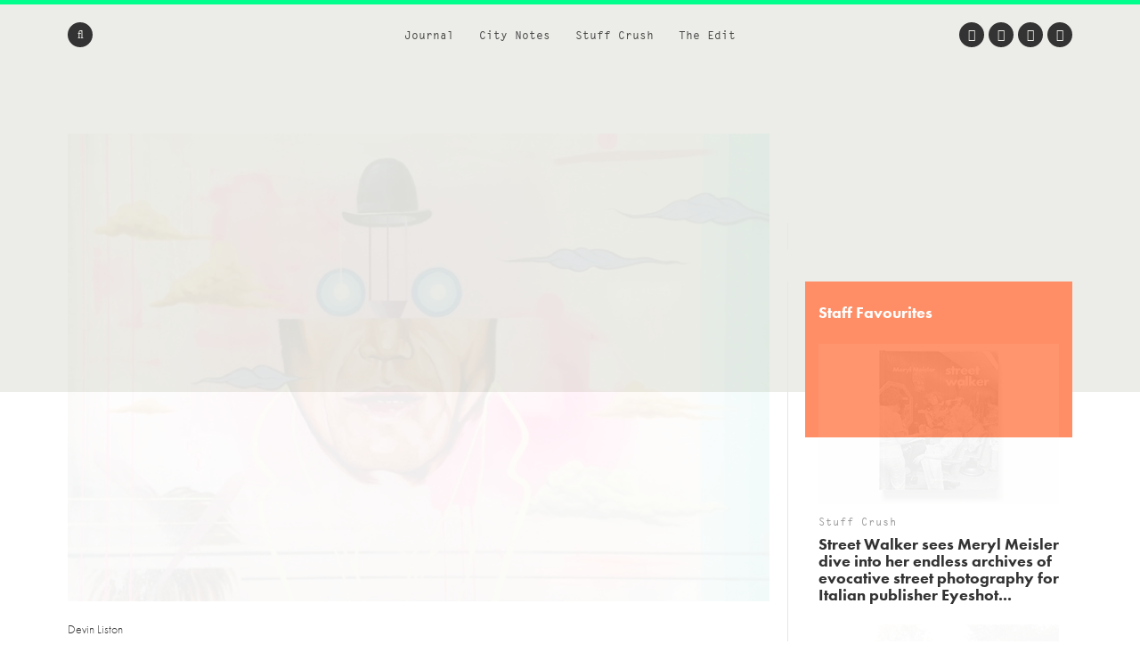

--- FILE ---
content_type: text/html; charset=UTF-8
request_url: https://www.we-heart.com/2014/09/12/devin-liston-and-gosha-levochkin-soze-gallery-los-angeles/
body_size: 14976
content:
<!DOCTYPE html>
<html lang="en-US"
 xmlns:og="http://ogp.me/ns#"
 xmlns:fb="http://ogp.me/ns/fb#">
<head>

<!-- Google tag (gtag.js) -->
<script async src="https://www.googletagmanager.com/gtag/js?id=G-ZR2JV6V233" type="902fab5e48d3282b3afc7497-text/javascript"></script>
<script type="902fab5e48d3282b3afc7497-text/javascript">
  window.dataLayer = window.dataLayer || [];
  function gtag(){dataLayer.push(arguments);}
  gtag('js', new Date());

  gtag('config', 'G-ZR2JV6V233');
</script>

<meta charset="UTF-8">
<meta name="viewport" content="width=device-width, initial-scale=1">
<meta name='ir-site-verification-token' value='-1678264156'>
<link rel="profile" href="https://gmpg.org/xfn/11">
<link rel="pingback" href="https://www.we-heart.com/xmlrpc.php">

<link rel="apple-touch-icon" href="https://www.we-heart.com/upload-images/icon144.png">
<link rel="icon" href="https://www.we-heart.com/upload-images/icon64.png">
<!--[if IE]><link rel="shortcut icon" href="https://www.we-heart.com/upload-images/favicon.ico"><![endif]-->




<script type="902fab5e48d3282b3afc7497-text/javascript" src="https://confirmsubscription.com/h/r/FD958EA3B1F2BE45/A23F2631A780EA00/popup.js"></script>

<script src="//use.typekit.net/qpd8goq.js" type="902fab5e48d3282b3afc7497-text/javascript"></script>
<script type="902fab5e48d3282b3afc7497-text/javascript">try{Typekit.load();}catch(e){}</script>






<script type="902fab5e48d3282b3afc7497-text/javascript">
  var googletag = googletag || {};
  googletag.cmd = googletag.cmd || [];
  (function() {
    var gads = document.createElement('script');
    gads.async = true;
    gads.type = 'text/javascript';
    var useSSL = 'https:' == document.location.protocol;
    gads.src = (useSSL ? 'https:' : 'http:') +
      '//www.googletagservices.com/tag/js/gpt.js';
    var node = document.getElementsByTagName('script')[0];
    node.parentNode.insertBefore(gads, node);
  })();
</script>

<script type="902fab5e48d3282b3afc7497-text/javascript">
  googletag.cmd.push(function() {
    googletag.defineSlot('/30229365/mainbanner', [300, 250], 'div-gpt-ad-1448466577093-0').addService(googletag.pubads());
    googletag.pubads().enableSingleRequest();
    googletag.enableServices();
  });
</script>






<script type="902fab5e48d3282b3afc7497-text/javascript" src="//static.criteo.net/js/ld/publishertag.js"></script>



<style type="text/css" media="screen">
	.entry-content ul.bullets {
		list-style-type: disc !important;
		margin: 0em 7em 2em 7em;
	}

  .entry-content ul.boxybullets {
		list-style-type: disc !important;
		margin: 1em 2em 0em 2em;
	}

  .boxy {

    border: 1px solid #000000;
    padding: 20px;
    margin: 10px 90px 50px 90px;
  }

  .disclaimer {
    font-size: 15px;
    font-size: 1.5rem;
    text-align: left;
    margin-right: 40px;
  }

  h4 {display: block !important;
    width: auto !important;
    border-bottom: 0px solid #00FF8D !important;
  }

  h2, h3, h4, h5, h6 {

    margin-top: 30px !important;
  }


.highlighttext {
  font-weight: 400;
  color: #96152b;
}



.post .caption, .page .caption {
  padding: 0px !important;
}


.maindisclaimer {
  padding: 10px !important; background: #ede9e9; color: #a1a1a1;
}


.GRVAd.inline.mobile {
  margin: 0px 0 20px;
  background: #f9f9f9;
  padding: 15px 0 15px;
}



.su-button {
    background-color: #ec5d56 !important;
    color: #ffffff !important;
    opacity: 1 !important;
    transition: none !important;
}


	/***
	body {
		padding-top: 197px;
	}
	.site-header .main-navigation {
		top: 47px;
	}
	.flash {
		background: #dd4735;
		color: #FFFFFF;
		display: block;
		left: 0;
		padding: 10px;
		position: fixed;
		right: 0;
		top: 0;
		text-align: center;
		text-decoration: none;
		z-index: 999;
	}

	.flash:hover {
		background: #f8be4d;
		color: #FFFFFF;
	}

	@media screen and (max-width: 1024px) {
		body {
			padding-top: 0px;
		}
		.flash {
			position: static;
		}
	}
	**/
</style>

<meta name='robots' content='index, follow, max-image-preview:large, max-snippet:-1, max-video-preview:-1' />
	<style>img:is([sizes="auto" i], [sizes^="auto," i]) { contain-intrinsic-size: 3000px 1500px }</style>
	
	<!-- This site is optimized with the Yoast SEO plugin v24.8.1 - https://yoast.com/wordpress/plugins/seo/ -->
	<title>Devin Liston and Gosha Levochkin at Soze Gallery, Los Angeles</title>
	<meta name="description" content="Devin Liston and Gosha Levochkin AKA DevNGosha aren&#039;t apart for long as the two artists&#039; solo collections go on show at LA gallery..." />
	<link rel="canonical" href="https://www.we-heart.com/2014/09/12/devin-liston-and-gosha-levochkin-soze-gallery-los-angeles/" />
	<meta property="og:locale" content="en_US" />
	<meta property="og:type" content="article" />
	<meta property="og:title" content="DevNGosha aren&#039;t apart for long as the two artists&#039; solo collections go on show at LA gallery..." />
	<meta property="og:description" content="Devin Liston and Gosha Levochkin AKA DevNGosha aren&#039;t apart for long as the two artists&#039; solo collections go on show at LA gallery..." />
	<meta property="og:url" content="https://www.we-heart.com/2014/09/12/devin-liston-and-gosha-levochkin-soze-gallery-los-angeles/" />
	<meta property="og:site_name" content="We Heart" />
	<meta property="article:publisher" content="https://www.facebook.com/weheart" />
	<meta property="article:published_time" content="2014-09-12T09:21:50+00:00" />
	<meta property="article:modified_time" content="2015-04-01T14:04:14+00:00" />
	<meta property="og:image" content="https://www.we-heart.com/upload-images/devingosha2.jpg" />
	<meta name="author" content="Rob Wilkes" />
	<meta name="twitter:card" content="summary_large_image" />
	<meta name="twitter:title" content="DevNGosha aren&#039;t apart for long as the two artists&#039; solo collections go on show at LA gallery..." />
	<meta name="twitter:creator" content="@we_heart" />
	<meta name="twitter:site" content="@we_heart" />
	<meta name="twitter:label1" content="Written by" />
	<meta name="twitter:data1" content="Rob Wilkes" />
	<meta name="twitter:label2" content="Est. reading time" />
	<meta name="twitter:data2" content="1 minute" />
	<!-- / Yoast SEO plugin. -->


<link rel='dns-prefetch' href='//hb.wpmucdn.com' />
<link rel='dns-prefetch' href='//b2629422.smushcdn.com' />
<link rel="alternate" type="application/rss+xml" title="We Heart &raquo; Feed" href="https://www.we-heart.com/feed/" />
<link rel="alternate" type="application/rss+xml" title="We Heart &raquo; Comments Feed" href="https://www.we-heart.com/comments/feed/" />
<script type="902fab5e48d3282b3afc7497-text/javascript">
/* <![CDATA[ */
window._wpemojiSettings = {"baseUrl":"https:\/\/s.w.org\/images\/core\/emoji\/15.0.3\/72x72\/","ext":".png","svgUrl":"https:\/\/s.w.org\/images\/core\/emoji\/15.0.3\/svg\/","svgExt":".svg","source":{"concatemoji":"https:\/\/www.we-heart.com\/wp-includes\/js\/wp-emoji-release.min.js?ver=6.7.4"}};
/*! This file is auto-generated */
!function(i,n){var o,s,e;function c(e){try{var t={supportTests:e,timestamp:(new Date).valueOf()};sessionStorage.setItem(o,JSON.stringify(t))}catch(e){}}function p(e,t,n){e.clearRect(0,0,e.canvas.width,e.canvas.height),e.fillText(t,0,0);var t=new Uint32Array(e.getImageData(0,0,e.canvas.width,e.canvas.height).data),r=(e.clearRect(0,0,e.canvas.width,e.canvas.height),e.fillText(n,0,0),new Uint32Array(e.getImageData(0,0,e.canvas.width,e.canvas.height).data));return t.every(function(e,t){return e===r[t]})}function u(e,t,n){switch(t){case"flag":return n(e,"\ud83c\udff3\ufe0f\u200d\u26a7\ufe0f","\ud83c\udff3\ufe0f\u200b\u26a7\ufe0f")?!1:!n(e,"\ud83c\uddfa\ud83c\uddf3","\ud83c\uddfa\u200b\ud83c\uddf3")&&!n(e,"\ud83c\udff4\udb40\udc67\udb40\udc62\udb40\udc65\udb40\udc6e\udb40\udc67\udb40\udc7f","\ud83c\udff4\u200b\udb40\udc67\u200b\udb40\udc62\u200b\udb40\udc65\u200b\udb40\udc6e\u200b\udb40\udc67\u200b\udb40\udc7f");case"emoji":return!n(e,"\ud83d\udc26\u200d\u2b1b","\ud83d\udc26\u200b\u2b1b")}return!1}function f(e,t,n){var r="undefined"!=typeof WorkerGlobalScope&&self instanceof WorkerGlobalScope?new OffscreenCanvas(300,150):i.createElement("canvas"),a=r.getContext("2d",{willReadFrequently:!0}),o=(a.textBaseline="top",a.font="600 32px Arial",{});return e.forEach(function(e){o[e]=t(a,e,n)}),o}function t(e){var t=i.createElement("script");t.src=e,t.defer=!0,i.head.appendChild(t)}"undefined"!=typeof Promise&&(o="wpEmojiSettingsSupports",s=["flag","emoji"],n.supports={everything:!0,everythingExceptFlag:!0},e=new Promise(function(e){i.addEventListener("DOMContentLoaded",e,{once:!0})}),new Promise(function(t){var n=function(){try{var e=JSON.parse(sessionStorage.getItem(o));if("object"==typeof e&&"number"==typeof e.timestamp&&(new Date).valueOf()<e.timestamp+604800&&"object"==typeof e.supportTests)return e.supportTests}catch(e){}return null}();if(!n){if("undefined"!=typeof Worker&&"undefined"!=typeof OffscreenCanvas&&"undefined"!=typeof URL&&URL.createObjectURL&&"undefined"!=typeof Blob)try{var e="postMessage("+f.toString()+"("+[JSON.stringify(s),u.toString(),p.toString()].join(",")+"));",r=new Blob([e],{type:"text/javascript"}),a=new Worker(URL.createObjectURL(r),{name:"wpTestEmojiSupports"});return void(a.onmessage=function(e){c(n=e.data),a.terminate(),t(n)})}catch(e){}c(n=f(s,u,p))}t(n)}).then(function(e){for(var t in e)n.supports[t]=e[t],n.supports.everything=n.supports.everything&&n.supports[t],"flag"!==t&&(n.supports.everythingExceptFlag=n.supports.everythingExceptFlag&&n.supports[t]);n.supports.everythingExceptFlag=n.supports.everythingExceptFlag&&!n.supports.flag,n.DOMReady=!1,n.readyCallback=function(){n.DOMReady=!0}}).then(function(){return e}).then(function(){var e;n.supports.everything||(n.readyCallback(),(e=n.source||{}).concatemoji?t(e.concatemoji):e.wpemoji&&e.twemoji&&(t(e.twemoji),t(e.wpemoji)))}))}((window,document),window._wpemojiSettings);
/* ]]> */
</script>
<style id='wp-emoji-styles-inline-css' type='text/css'>

	img.wp-smiley, img.emoji {
		display: inline !important;
		border: none !important;
		box-shadow: none !important;
		height: 1em !important;
		width: 1em !important;
		margin: 0 0.07em !important;
		vertical-align: -0.1em !important;
		background: none !important;
		padding: 0 !important;
	}
</style>
<link rel='stylesheet' id='wp-block-library-css' href='https://hb.wpmucdn.com/www.we-heart.com/7589b4b4-56ae-498e-8334-8a2614e885ce.css' type='text/css' media='all' />
<style id='classic-theme-styles-inline-css' type='text/css'>
/*! This file is auto-generated */
.wp-block-button__link{color:#fff;background-color:#32373c;border-radius:9999px;box-shadow:none;text-decoration:none;padding:calc(.667em + 2px) calc(1.333em + 2px);font-size:1.125em}.wp-block-file__button{background:#32373c;color:#fff;text-decoration:none}
</style>
<style id='global-styles-inline-css' type='text/css'>
:root{--wp--preset--aspect-ratio--square: 1;--wp--preset--aspect-ratio--4-3: 4/3;--wp--preset--aspect-ratio--3-4: 3/4;--wp--preset--aspect-ratio--3-2: 3/2;--wp--preset--aspect-ratio--2-3: 2/3;--wp--preset--aspect-ratio--16-9: 16/9;--wp--preset--aspect-ratio--9-16: 9/16;--wp--preset--color--black: #000000;--wp--preset--color--cyan-bluish-gray: #abb8c3;--wp--preset--color--white: #ffffff;--wp--preset--color--pale-pink: #f78da7;--wp--preset--color--vivid-red: #cf2e2e;--wp--preset--color--luminous-vivid-orange: #ff6900;--wp--preset--color--luminous-vivid-amber: #fcb900;--wp--preset--color--light-green-cyan: #7bdcb5;--wp--preset--color--vivid-green-cyan: #00d084;--wp--preset--color--pale-cyan-blue: #8ed1fc;--wp--preset--color--vivid-cyan-blue: #0693e3;--wp--preset--color--vivid-purple: #9b51e0;--wp--preset--gradient--vivid-cyan-blue-to-vivid-purple: linear-gradient(135deg,rgba(6,147,227,1) 0%,rgb(155,81,224) 100%);--wp--preset--gradient--light-green-cyan-to-vivid-green-cyan: linear-gradient(135deg,rgb(122,220,180) 0%,rgb(0,208,130) 100%);--wp--preset--gradient--luminous-vivid-amber-to-luminous-vivid-orange: linear-gradient(135deg,rgba(252,185,0,1) 0%,rgba(255,105,0,1) 100%);--wp--preset--gradient--luminous-vivid-orange-to-vivid-red: linear-gradient(135deg,rgba(255,105,0,1) 0%,rgb(207,46,46) 100%);--wp--preset--gradient--very-light-gray-to-cyan-bluish-gray: linear-gradient(135deg,rgb(238,238,238) 0%,rgb(169,184,195) 100%);--wp--preset--gradient--cool-to-warm-spectrum: linear-gradient(135deg,rgb(74,234,220) 0%,rgb(151,120,209) 20%,rgb(207,42,186) 40%,rgb(238,44,130) 60%,rgb(251,105,98) 80%,rgb(254,248,76) 100%);--wp--preset--gradient--blush-light-purple: linear-gradient(135deg,rgb(255,206,236) 0%,rgb(152,150,240) 100%);--wp--preset--gradient--blush-bordeaux: linear-gradient(135deg,rgb(254,205,165) 0%,rgb(254,45,45) 50%,rgb(107,0,62) 100%);--wp--preset--gradient--luminous-dusk: linear-gradient(135deg,rgb(255,203,112) 0%,rgb(199,81,192) 50%,rgb(65,88,208) 100%);--wp--preset--gradient--pale-ocean: linear-gradient(135deg,rgb(255,245,203) 0%,rgb(182,227,212) 50%,rgb(51,167,181) 100%);--wp--preset--gradient--electric-grass: linear-gradient(135deg,rgb(202,248,128) 0%,rgb(113,206,126) 100%);--wp--preset--gradient--midnight: linear-gradient(135deg,rgb(2,3,129) 0%,rgb(40,116,252) 100%);--wp--preset--font-size--small: 13px;--wp--preset--font-size--medium: 20px;--wp--preset--font-size--large: 36px;--wp--preset--font-size--x-large: 42px;--wp--preset--spacing--20: 0.44rem;--wp--preset--spacing--30: 0.67rem;--wp--preset--spacing--40: 1rem;--wp--preset--spacing--50: 1.5rem;--wp--preset--spacing--60: 2.25rem;--wp--preset--spacing--70: 3.38rem;--wp--preset--spacing--80: 5.06rem;--wp--preset--shadow--natural: 6px 6px 9px rgba(0, 0, 0, 0.2);--wp--preset--shadow--deep: 12px 12px 50px rgba(0, 0, 0, 0.4);--wp--preset--shadow--sharp: 6px 6px 0px rgba(0, 0, 0, 0.2);--wp--preset--shadow--outlined: 6px 6px 0px -3px rgba(255, 255, 255, 1), 6px 6px rgba(0, 0, 0, 1);--wp--preset--shadow--crisp: 6px 6px 0px rgba(0, 0, 0, 1);}:where(.is-layout-flex){gap: 0.5em;}:where(.is-layout-grid){gap: 0.5em;}body .is-layout-flex{display: flex;}.is-layout-flex{flex-wrap: wrap;align-items: center;}.is-layout-flex > :is(*, div){margin: 0;}body .is-layout-grid{display: grid;}.is-layout-grid > :is(*, div){margin: 0;}:where(.wp-block-columns.is-layout-flex){gap: 2em;}:where(.wp-block-columns.is-layout-grid){gap: 2em;}:where(.wp-block-post-template.is-layout-flex){gap: 1.25em;}:where(.wp-block-post-template.is-layout-grid){gap: 1.25em;}.has-black-color{color: var(--wp--preset--color--black) !important;}.has-cyan-bluish-gray-color{color: var(--wp--preset--color--cyan-bluish-gray) !important;}.has-white-color{color: var(--wp--preset--color--white) !important;}.has-pale-pink-color{color: var(--wp--preset--color--pale-pink) !important;}.has-vivid-red-color{color: var(--wp--preset--color--vivid-red) !important;}.has-luminous-vivid-orange-color{color: var(--wp--preset--color--luminous-vivid-orange) !important;}.has-luminous-vivid-amber-color{color: var(--wp--preset--color--luminous-vivid-amber) !important;}.has-light-green-cyan-color{color: var(--wp--preset--color--light-green-cyan) !important;}.has-vivid-green-cyan-color{color: var(--wp--preset--color--vivid-green-cyan) !important;}.has-pale-cyan-blue-color{color: var(--wp--preset--color--pale-cyan-blue) !important;}.has-vivid-cyan-blue-color{color: var(--wp--preset--color--vivid-cyan-blue) !important;}.has-vivid-purple-color{color: var(--wp--preset--color--vivid-purple) !important;}.has-black-background-color{background-color: var(--wp--preset--color--black) !important;}.has-cyan-bluish-gray-background-color{background-color: var(--wp--preset--color--cyan-bluish-gray) !important;}.has-white-background-color{background-color: var(--wp--preset--color--white) !important;}.has-pale-pink-background-color{background-color: var(--wp--preset--color--pale-pink) !important;}.has-vivid-red-background-color{background-color: var(--wp--preset--color--vivid-red) !important;}.has-luminous-vivid-orange-background-color{background-color: var(--wp--preset--color--luminous-vivid-orange) !important;}.has-luminous-vivid-amber-background-color{background-color: var(--wp--preset--color--luminous-vivid-amber) !important;}.has-light-green-cyan-background-color{background-color: var(--wp--preset--color--light-green-cyan) !important;}.has-vivid-green-cyan-background-color{background-color: var(--wp--preset--color--vivid-green-cyan) !important;}.has-pale-cyan-blue-background-color{background-color: var(--wp--preset--color--pale-cyan-blue) !important;}.has-vivid-cyan-blue-background-color{background-color: var(--wp--preset--color--vivid-cyan-blue) !important;}.has-vivid-purple-background-color{background-color: var(--wp--preset--color--vivid-purple) !important;}.has-black-border-color{border-color: var(--wp--preset--color--black) !important;}.has-cyan-bluish-gray-border-color{border-color: var(--wp--preset--color--cyan-bluish-gray) !important;}.has-white-border-color{border-color: var(--wp--preset--color--white) !important;}.has-pale-pink-border-color{border-color: var(--wp--preset--color--pale-pink) !important;}.has-vivid-red-border-color{border-color: var(--wp--preset--color--vivid-red) !important;}.has-luminous-vivid-orange-border-color{border-color: var(--wp--preset--color--luminous-vivid-orange) !important;}.has-luminous-vivid-amber-border-color{border-color: var(--wp--preset--color--luminous-vivid-amber) !important;}.has-light-green-cyan-border-color{border-color: var(--wp--preset--color--light-green-cyan) !important;}.has-vivid-green-cyan-border-color{border-color: var(--wp--preset--color--vivid-green-cyan) !important;}.has-pale-cyan-blue-border-color{border-color: var(--wp--preset--color--pale-cyan-blue) !important;}.has-vivid-cyan-blue-border-color{border-color: var(--wp--preset--color--vivid-cyan-blue) !important;}.has-vivid-purple-border-color{border-color: var(--wp--preset--color--vivid-purple) !important;}.has-vivid-cyan-blue-to-vivid-purple-gradient-background{background: var(--wp--preset--gradient--vivid-cyan-blue-to-vivid-purple) !important;}.has-light-green-cyan-to-vivid-green-cyan-gradient-background{background: var(--wp--preset--gradient--light-green-cyan-to-vivid-green-cyan) !important;}.has-luminous-vivid-amber-to-luminous-vivid-orange-gradient-background{background: var(--wp--preset--gradient--luminous-vivid-amber-to-luminous-vivid-orange) !important;}.has-luminous-vivid-orange-to-vivid-red-gradient-background{background: var(--wp--preset--gradient--luminous-vivid-orange-to-vivid-red) !important;}.has-very-light-gray-to-cyan-bluish-gray-gradient-background{background: var(--wp--preset--gradient--very-light-gray-to-cyan-bluish-gray) !important;}.has-cool-to-warm-spectrum-gradient-background{background: var(--wp--preset--gradient--cool-to-warm-spectrum) !important;}.has-blush-light-purple-gradient-background{background: var(--wp--preset--gradient--blush-light-purple) !important;}.has-blush-bordeaux-gradient-background{background: var(--wp--preset--gradient--blush-bordeaux) !important;}.has-luminous-dusk-gradient-background{background: var(--wp--preset--gradient--luminous-dusk) !important;}.has-pale-ocean-gradient-background{background: var(--wp--preset--gradient--pale-ocean) !important;}.has-electric-grass-gradient-background{background: var(--wp--preset--gradient--electric-grass) !important;}.has-midnight-gradient-background{background: var(--wp--preset--gradient--midnight) !important;}.has-small-font-size{font-size: var(--wp--preset--font-size--small) !important;}.has-medium-font-size{font-size: var(--wp--preset--font-size--medium) !important;}.has-large-font-size{font-size: var(--wp--preset--font-size--large) !important;}.has-x-large-font-size{font-size: var(--wp--preset--font-size--x-large) !important;}
:where(.wp-block-post-template.is-layout-flex){gap: 1.25em;}:where(.wp-block-post-template.is-layout-grid){gap: 1.25em;}
:where(.wp-block-columns.is-layout-flex){gap: 2em;}:where(.wp-block-columns.is-layout-grid){gap: 2em;}
:root :where(.wp-block-pullquote){font-size: 1.5em;line-height: 1.6;}
</style>
<link rel='stylesheet' id='wphb-1-css' href='https://hb.wpmucdn.com/www.we-heart.com/d7e01acc-1292-49cc-ba0b-12f9917b8127.css' type='text/css' media='all' />
<script type="902fab5e48d3282b3afc7497-text/javascript" src="https://hb.wpmucdn.com/www.we-heart.com/1e9065ae-e241-4cce-a23e-c884f45146bb.js" id="wphb-2-js"></script>
<link rel="https://api.w.org/" href="https://www.we-heart.com/wp-json/" /><link rel="alternate" title="JSON" type="application/json" href="https://www.we-heart.com/wp-json/wp/v2/posts/44900" /><link rel="EditURI" type="application/rsd+xml" title="RSD" href="https://www.we-heart.com/xmlrpc.php?rsd" />
<meta name="generator" content="WordPress 6.7.4" />
<link rel='shortlink' href='https://www.we-heart.com/?p=44900' />
<link rel="alternate" title="oEmbed (JSON)" type="application/json+oembed" href="https://www.we-heart.com/wp-json/oembed/1.0/embed?url=https%3A%2F%2Fwww.we-heart.com%2F2014%2F09%2F12%2Fdevin-liston-and-gosha-levochkin-soze-gallery-los-angeles%2F" />
<link rel="alternate" title="oEmbed (XML)" type="text/xml+oembed" href="https://www.we-heart.com/wp-json/oembed/1.0/embed?url=https%3A%2F%2Fwww.we-heart.com%2F2014%2F09%2F12%2Fdevin-liston-and-gosha-levochkin-soze-gallery-los-angeles%2F&#038;format=xml" />
<meta property="fb:app_id" content="196049207450004"/><meta property="fb:admins" content="555110081,620381446,100000696011680"/>
<!-- Lara's Google Analytics - https://www.xtraorbit.com/wordpress-google-analytics-dashboard-widget/ -->
<script async src="https://www.googletagmanager.com/gtag/js?id=G-ZR2JV6V233" type="902fab5e48d3282b3afc7497-text/javascript"></script>
<script type="902fab5e48d3282b3afc7497-text/javascript">
  window.dataLayer = window.dataLayer || [];
  function gtag(){dataLayer.push(arguments);}
  gtag('js', new Date());
  gtag('config', 'G-ZR2JV6V233');
</script>

<style type="text/css">.oembed-instagram{box-shadow: 1px 1px 3px #efefef;  background-color: #ffffff; border: 1px solid #f5f5f5; margin: 1em 5px; padding: 8px;}.oembed-instagram iframe{display: block; margin: 0 auto; max-width: 100%; box-sizing: border-box;}</style>


<!-- This site is optimized with the Schema plugin v1.7.9.6 - https://schema.press -->
<script type="application/ld+json">{"@context":"https:\/\/schema.org\/","@type":"NewsArticle","mainEntityOfPage":{"@type":"WebPage","@id":"https:\/\/www.we-heart.com\/2014\/09\/12\/devin-liston-and-gosha-levochkin-soze-gallery-los-angeles\/"},"url":"https:\/\/www.we-heart.com\/2014\/09\/12\/devin-liston-and-gosha-levochkin-soze-gallery-los-angeles\/","headline":"Devin Liston and Gosha Levochkin at Soze Gallery, Los Angeles","datePublished":"2014-09-12T10:21:50+01:00","dateModified":"2015-04-01T15:04:14+01:00","publisher":{"@type":"Organization","@id":"https:\/\/www.we-heart.com\/#organization","name":"We Heart","logo":{"@type":"ImageObject","url":"","width":600,"height":60}},"articleSection":"Art &amp; Culture","description":"Working as one creative entity for the past couple of years, DevNGosha (aka Devin Liston and Gosha Levochkin) have recently taken time apart to get stuck into some solo material, although now both artists' side projects are complete they are back under one roof, concurrently exhibiting their individual work","author":{"@type":"Person","name":"Rob Wilkes","url":"https:\/\/www.we-heart.com\/author\/robweheart\/","image":{"@type":"ImageObject","url":"https:\/\/secure.gravatar.com\/avatar\/8e59df5b633790405b1c549bdab79634?s=96&d=mm&r=g","height":96,"width":96}}}</script>

		<script type="902fab5e48d3282b3afc7497-text/javascript">
			document.documentElement.className = document.documentElement.className.replace('no-js', 'js');
		</script>
				<style>
			.no-js img.lazyload {
				display: none;
			}

			figure.wp-block-image img.lazyloading {
				min-width: 150px;
			}

						.lazyload, .lazyloading {
				opacity: 0;
			}

			.lazyloaded {
				opacity: 1;
				transition: opacity 400ms;
				transition-delay: 0ms;
			}

					</style>
		
<!-- Meta Pixel Code -->
<script type="902fab5e48d3282b3afc7497-text/javascript">
!function(f,b,e,v,n,t,s){if(f.fbq)return;n=f.fbq=function(){n.callMethod?
n.callMethod.apply(n,arguments):n.queue.push(arguments)};if(!f._fbq)f._fbq=n;
n.push=n;n.loaded=!0;n.version='2.0';n.queue=[];t=b.createElement(e);t.async=!0;
t.src=v;s=b.getElementsByTagName(e)[0];s.parentNode.insertBefore(t,s)}(window,document,'script',
'https://connect.facebook.net/en_US/fbevents.js');
fbq('init', '832767357702650');
fbq('track', 'PageView');
</script>
<noscript>
  <img height="1" width="1" style="display:none"
       src="https://www.facebook.com/tr?id=832767357702650&ev=PageView&noscript=1"/>
</noscript>
<!-- End Meta Pixel Code -->


<script src="https://analytics.ahrefs.com/analytics.js" data-key="39qAyPo40RfFccaZProvLQ" async type="902fab5e48d3282b3afc7497-text/javascript"></script>


</head>

<body class="post-template-default single single-post postid-44900 single-format-standard no-js group-blog">




<div id="fb-root"></div>
<script type="902fab5e48d3282b3afc7497-text/javascript">(function(d, s, id) {
  var js, fjs = d.getElementsByTagName(s)[0];
  if (d.getElementById(id)) return;
  js = d.createElement(s); js.id = id;
  js.src = "//connect.facebook.net/en_GB/sdk.js#xfbml=1&version=v2.5";
  fjs.parentNode.insertBefore(js, fjs);
}(document, 'script', 'facebook-jssdk'));</script>

<div id="page" class="hfeed site">

	<header id="masthead" class="site-header clear" role="banner">

		<!-- <a href="https://www.kickstarter.com/projects/jamesdavidson/cana-magazine?ref=cr5rm6" title="Back Caña Magazine on Kickstarter Now" class="flash" target="_blank">
			<strong>A New Magazine About Craft Beer and Creativity:</strong> Back Caña Magazine on Kickstarter Now
		</a> -->

		<nav id="site-navigation" class="main-navigation" role="navigation">

			<div class="site-wrapper clear">

				<ul class="header-nav">
					<li id="menu-item-29193" class="menu-item menu-item-type-taxonomy menu-item-object-type menu-item-29193"><a href="https://www.we-heart.com/guides/journal/">Journal</a></li>
<li id="menu-item-29192" class="menu-item menu-item-type-taxonomy menu-item-object-type menu-item-29192"><a href="https://www.we-heart.com/guides/city-notes/">City Notes</a></li>
<li id="menu-item-29195" class="menu-item menu-item-type-taxonomy menu-item-object-type menu-item-29195"><a href="https://www.we-heart.com/guides/stuff-crush/">Stuff Crush</a></li>
<li id="menu-item-84935" class="menu-item menu-item-type-taxonomy menu-item-object-type menu-item-84935"><a href="https://www.we-heart.com/guides/the-edit/">The Edit</a></li>
				</ul><!-- .header-nav -->

				<a class="menu-link"><span class="fa fa-bars"></span></a>

				<form action="https://www.we-heart.com/" method="get" role="search" class="form-search">
	<fieldset>
		<span class="fa fa-search"></span>
		<input name="s" type="search" value="" />
	</fieldset>
</form><!-- .form-search -->
				<ul class="social-nav">
					<li><a href="https://twitter.com/we_heart" title="Twitter" target="_blank"><span class="fa fa-twitter"></span></a></li>
					<li><a href="https://www.facebook.com/weheart" title="Facebook" target="_blank"><span class="fa fa-facebook"></span></a></li>
					<li><a href="https://instagram.com/we_heart" title="Instagram" target="_blank"><span class="fa fa-instagram"></span></a></li>
									<li><a href="https://www.pinterest.com/we_heart/" title="Pinterest" target="_blank"><span class="fa fa-pinterest-p"></span></a></li>
				</ul><!-- .social-nav -->

			</div><!-- .site-wrapper -->
		</nav><!-- #site-navigation -->

		<div class="site-branding">
						<span class="site-title"><a href="https://www.we-heart.com/" title="We Heart - An online magazine about travel, design, culture, lifestyle and more" rel="home">We Heart</a></span>
		</div><!-- .site-branding -->

	</header><!-- #masthead -->

	<nav id="secondary-navigation" class="secondary-navigation" role="navigation">
		<a href="#" title="Close" class="menu-close"><span class="fa fa-times"></span></a>
		<div class="site-wrapper">
			<ul>
				<li class="menu-item menu-item-type-taxonomy menu-item-object-type menu-item-29193"><a href="https://www.we-heart.com/guides/journal/">Journal</a></li>
<li class="menu-item menu-item-type-taxonomy menu-item-object-type menu-item-29192"><a href="https://www.we-heart.com/guides/city-notes/">City Notes</a></li>
<li class="menu-item menu-item-type-taxonomy menu-item-object-type menu-item-29195"><a href="https://www.we-heart.com/guides/stuff-crush/">Stuff Crush</a></li>
<li class="menu-item menu-item-type-taxonomy menu-item-object-type menu-item-84935"><a href="https://www.we-heart.com/guides/the-edit/">The Edit</a></li>
			</ul>
		</div><!-- .site-wrapper -->
		<a href="https://www.we-heart.com/" title="We Heart" class="copyright">We Heart</a>
	</nav><!-- .site-navigation -->

	<div id="content" class="site-content">

	<div id="primary" class="content-area">
		<main id="main" class="site-main" role="main">

			
			<div class="site-wrapper">

				<article id="post-44900" class="single post-44900 post type-post status-publish format-standard hentry category-art-and-culture type-the-edit type-homepage destinations-united-states destinations-los-angeles">

					<header class="entry-header">

						<div class="lead-image">
															<img data-src="/upload-images/devingosha1753.jpg" alt="Devin Liston and Gosha Levochkin at Soze Gallery, Los Angeles" src="[data-uri]" class="lazyload" /><noscript><img src="/upload-images/devingosha1753.jpg" alt="Devin Liston and Gosha Levochkin at Soze Gallery, Los Angeles" /></noscript>
							
															<p class="caption">Devin Liston<br />
Grown Ups</p>
													</div><!-- .lead-image -->

						
							<p class="entry-section"><a href="https://www.we-heart.com/guide/los-angeles-city-guide/" title="Los Angeles">Los Angeles</a> &#149; <a href="https://www.we-heart.com/guides/the-edit/art-and-culture/" tite="Art &amp; Culture">Art &amp; Culture</a></p>

						
						
															<p class="entry-subtitle">Going Solo</p>
							
							<h1 class="entry-title">DevNGosha aren&#039;t apart for long as the two artists&#039; solo collections go on show at LA gallery...</h1>

						
						<div class="entry-meta">
							<span class="byline"><span class="author vcard"><a class="url fn n" href="https://www.we-heart.com/author/robweheart/">Rob Wilkes</a></span></span> &#149; <span class="posted-on"> <time class="entry-date published updated" datetime="2014-09-12T10:21:50+01:00">12 September, 2014</time></span>						</div><!-- .entry-meta -->

						<div class="social-share">
							<a href="https://twitter.com/intent/tweet?url=https%3A%2F%2Fwww.we-heart.com%2F2014%2F09%2F12%2Fdevin-liston-and-gosha-levochkin-soze-gallery-los-angeles%2F&text=Devin+Liston+and+Gosha+Levochkin+at+Soze+Gallery%2C+Los+Angeles&via=we_heart" title="Tweet This" rel="nofollow" class="twitter" target="_blank" data-social-network="twitter" onclick="if (!window.__cfRLUnblockHandlers) return false; window.open(this.href, '', 'menubar=no,toolbar=no,resizable=yes,scrollbars=yes,left=967,top=451,width=626,height=438'); return false;" data-cf-modified-902fab5e48d3282b3afc7497-=""><span class="fa fa-twitter"></span></a>
							<a href="https://www.facebook.com/sharer/sharer.php?u=https%3A%2F%2Fwww.we-heart.com%2F2014%2F09%2F12%2Fdevin-liston-and-gosha-levochkin-soze-gallery-los-angeles%2F" title="Share This on Facebook" rel="nofollow" class="facebook" target="_blank" data-social-network="facebook" onclick="if (!window.__cfRLUnblockHandlers) return false; window.open(this.href, '', 'menubar=no,toolbar=no,resizable=yes,scrollbars=yes,left=980,top=370,width=600,height=600'); return false;" data-cf-modified-902fab5e48d3282b3afc7497-=""><span class="fa fa-facebook"></span></a>
							<a href="https://plus.google.com/share?url=https%3A%2F%2Fwww.we-heart.com%2F2014%2F09%2F12%2Fdevin-liston-and-gosha-levochkin-soze-gallery-los-angeles%2F" title="Share This on Google+" rel="nofollow" class="google" target="_blank" data-social-network="google" onclick="if (!window.__cfRLUnblockHandlers) return false; window.open(this.href, '', 'menubar=no,toolbar=no,resizable=yes,scrollbars=yes,left=1020,top=370,width=520,height=600'); return false;" data-cf-modified-902fab5e48d3282b3afc7497-=""><span class="fa fa-google-plus"></span></a>
						</div>

					</header><!-- .entry-header -->

					<div class="entry-content">

						<p>Working as one creative entity for the past couple of years, <a href="http://www.devngosha.com/">DevNGosha</a> (aka Devin Liston and Gosha Levochkin) have recently taken time apart to get stuck into some solo material, although now both artists&#8217; side projects are complete they are back under one roof, concurrently exhibiting their individual work at <a href="http://www.sozegallery.com/">Soze Gallery</a>, West Hollywood.</p>
<p>Liston&#8217;s new collection of paintings, entitled <em>Grown Ups</em>, is concerned with the different stages of maturation, and the psychological changes that comes with the process. Mainly disembodied half-heads convey a life stage providing context, with ideas and desires represented floating above their head-spaces. These two hemispheres are separated by a pair of hypnotised eyes, commenting on perception and perhaps our tendency towards obsessions, whether they be mid-life aspirations or teenage fads. Liston uses design and illustration techniques in his paintings; for example, the repeated use of typography in the cyclical message “crawl, walk, run, fall, repeat”. Twenty-five highly detailed paper works comprise <em>Lost</em>, by Levochkin. Ranging from small framed pieces to larger works, each “pseudo-story” uses a signature technique of blending vivid colours with an ever-present black pigment, which the artist introduces into the mix in an act of deliberate pollution. The two collections can be seen from 12 September to 1 October.</p>
<p><em><a href="https://twitter.com/sozegallery">@sozegallery</a></em><br />
<em><a href="https://twitter.com/devngosha">@devngosha</a></em></p>
<p><span id="more-44900"></span></p>
<div class="post-image">
<img decoding="async" data-src="https://www.we-heart.com/upload-images/devingosha2.jpg" alt="Devin Liston and Gosha Levochkin at Soze Gallery, Los Angeles" src="[data-uri]" class="lazyload" /><noscript><img decoding="async" src="https://www.we-heart.com/upload-images/devingosha2.jpg" alt="Devin Liston and Gosha Levochkin at Soze Gallery, Los Angeles"/></noscript>
</div>
<p class="caption"><em>Devin Liston<br />
Grown Ups</em></p>
<div class="post-image">
<img decoding="async" data-src="https://www.we-heart.com/upload-images/devingosha3.jpg" alt="Devin Liston and Gosha Levochkin at Soze Gallery, Los Angeles" src="[data-uri]" class="lazyload" /><noscript><img decoding="async" src="https://www.we-heart.com/upload-images/devingosha3.jpg" alt="Devin Liston and Gosha Levochkin at Soze Gallery, Los Angeles"/></noscript>
</div>
<p class="caption"><em>Gosha Levochkin<br />
Lost</em></p>
<div class="post-image">
<img decoding="async" data-src="https://www.we-heart.com/upload-images/devingosha4.jpg" alt="Devin Liston and Gosha Levochkin at Soze Gallery, Los Angeles" src="[data-uri]" class="lazyload" /><noscript><img decoding="async" src="https://www.we-heart.com/upload-images/devingosha4.jpg" alt="Devin Liston and Gosha Levochkin at Soze Gallery, Los Angeles"/></noscript>
</div>
<p class="caption"><em>Devin Liston<br />
Grown Ups</em></p>
<div class="post-image">
<img decoding="async" data-src="https://www.we-heart.com/upload-images/devingosha6.jpg" alt="Devin Liston and Gosha Levochkin at Soze Gallery, Los Angeles" src="[data-uri]" class="lazyload" /><noscript><img decoding="async" src="https://www.we-heart.com/upload-images/devingosha6.jpg" alt="Devin Liston and Gosha Levochkin at Soze Gallery, Los Angeles"/></noscript>
<img decoding="async" data-src="https://www.we-heart.com/upload-images/devingosha7.jpg" alt="Devin Liston and Gosha Levochkin at Soze Gallery, Los Angeles" src="[data-uri]" class="lazyload" /><noscript><img decoding="async" src="https://www.we-heart.com/upload-images/devingosha7.jpg" alt="Devin Liston and Gosha Levochkin at Soze Gallery, Los Angeles"/></noscript>
</div>
<p class="caption"><em>Gosha Levochkin<br />
Lost</em></p>
<div class="post-image">
<img decoding="async" data-src="https://www.we-heart.com/upload-images/devingosha8.jpg" alt="Devin Liston and Gosha Levochkin at Soze Gallery, Los Angeles" src="[data-uri]" class="lazyload" /><noscript><img decoding="async" src="https://www.we-heart.com/upload-images/devingosha8.jpg" alt="Devin Liston and Gosha Levochkin at Soze Gallery, Los Angeles"/></noscript>
</div>
<p class="caption"><em>Devin Liston<br />
Grown Ups</em></p>

					</div><!-- .entry-content -->



				




					<footer class="entry-footer">
						<p class="entry-tags"></p>




					</footer><!-- .entry-footer -->

				</article>



				<div id="secondary" class="widget-area" role="complementary">

					<aside class="widget widget-banner">



						
						        <a rel="sponsored"
           href="https://fabcbd.sjv.io/c/4076782/2126848/26923" target="_top" id="2126848">
<img src="//a.impactradius-go.com/display-ad/26923-2126848" border="0" alt="" width="300" height="250"/></a><img height="0" width="0" src="https://imp.pxf.io/i/4076782/2126848/26923" style="position:absolute;visibility:hidden;" border="0" />




					</aside><!-- .widget.widget-banner -->

					
					<aside class="widget widget-listing">

						<div class="block listing listing-one orange">

								<header>
									<h1 class="section-title">Staff Favourites</h1>
								</header>

								<article class="post">

	<a href="https://www.we-heart.com/2024/09/20/meryl-meisler-street-walker-photography-eyeshot/" title="Meryl Meisler, Street Walker" rel="bookmark">

		<div class="lead-image">
			<img data-src="/upload-images/merylmeislerstreetwalker1366.jpg" alt="Meryl Meisler, Street Walker" title="Meryl Meisler, Street Walker" src="[data-uri]" class="lazyload" /><noscript><img src="/upload-images/merylmeislerstreetwalker1366.jpg" alt="Meryl Meisler, Street Walker" title="Meryl Meisler, Street Walker" /></noscript>
		</div>

					<p class="entry-section">Stuff Crush</p>
		
		<h1 class="entry-title">Street Walker sees Meryl Meisler dive into her endless archives of evocative street photography for Italian publisher Eyeshot...</h1>

	</a>

</article><!-- .post --><article class="post">

	<a href="https://www.we-heart.com/2015/11/09/40ft-brewery-dalston-london/" title="40FT Brewery Dalston, London" rel="bookmark">

		<div class="lead-image">
			<img data-src="/upload-images/40ftbrewerydalston1366.jpg" alt="40FT Brewery Dalston, London" title="40FT Brewery Dalston, London" src="[data-uri]" class="lazyload" /><noscript><img src="/upload-images/40ftbrewerydalston1366.jpg" alt="40FT Brewery Dalston, London" title="40FT Brewery Dalston, London" /></noscript>
		</div>

					<p class="entry-section">City Notes</p>
		
		<h1 class="entry-title">Craft beer straight from the source at new tap room of Dalston&#039;s shipping container brewery...</h1>

	</a>

</article><!-- .post --><article class="post">

	<a href="https://www.we-heart.com/2018/12/05/fosbury-sons-boitsfort-brussels-constantin-brodzki/" title="Fosbury &#038; Sons Boitsfort, Brussels" rel="bookmark">

		<div class="lead-image">
			<img data-src="/upload-images/fosburysonsboitsfortbrussels1366.jpg" alt="Fosbury &#038; Sons Boitsfort, Brussels" title="Fosbury &#038; Sons Boitsfort, Brussels" src="[data-uri]" class="lazyload" /><noscript><img src="/upload-images/fosburysonsboitsfortbrussels1366.jpg" alt="Fosbury &#038; Sons Boitsfort, Brussels" title="Fosbury &#038; Sons Boitsfort, Brussels" /></noscript>
		</div>

					<p class="entry-section">City Notes</p>
		
		<h1 class="entry-title">Fosbury &amp; Sons continue to redefine the workplace, as their Brussels outpost opens inside an iconic piece of architectural heritage...</h1>

	</a>

</article><!-- .post -->
								<div class="clear"></div>

						</div><!-- .block.listing -->
					</aside><!-- .widget.widget-listing -->

					
				</div><!-- .widget-area -->

			</div><!-- .site-wrapper -->

			
			<section id="related-features" class="block listing listing-four red">

				<div class="site-wrapper">

					<header>
						<h1 class="section-title">Related Stories</h1>
					</header>

					<article id="post-102097" class="post-102097 post type-post status-publish format-standard hentry category-art-and-culture tag-exhibitions tag-toys tag-galleries tag-art tag-drawing tag-paintings tag-los-angeles tag-dface tag-gary-baseman tag-corey-helford-gallery type-the-edit type-homepage destinations-united-states-travel-guide destinations-los-angeles-city-guide">

	<a href="https://www.we-heart.com/2025/03/17/toys-as-art-art-inspired-by-toys-mattels-80th-anniversary-exhibition/" title="Toys As Art, Art Inspired By Toys" rel="bookmark">

		<div class="lead-image">
			<img data-src="/upload-images/toysasart1366.jpg" alt="Toys As Art, Art Inspired By Toys" title="Toys As Art, Art Inspired By Toys" src="[data-uri]" class="lazyload" /><noscript><img src="/upload-images/toysasart1366.jpg" alt="Toys As Art, Art Inspired By Toys" title="Toys As Art, Art Inspired By Toys" /></noscript>
		</div>

					<p class="entry-section">The Edit</p>
		
					<h1 class="entry-title">See the pop culture icons that have defined generations through the eyes of artists at an inspired new Los Angeles exhibition...</h1>
		
		
					<p class="entry-intro">Los Angeles’ Corey Helford Gallery (CHG), is transforming childhood nostalgia into high art with its latest stellar exhibition, Toys As Art, Art Inspired By Toys: Mattel’s 80th Anniversary Group Exhibition. Opened 15 March in partnership with...</p>
		
	</a>

</article><!-- .post --><article id="post-78701" class="post-78701 post type-post status-publish format-standard hentry category-art-and-culture tag-exhibitions tag-galleries tag-art tag-los-angeles tag-design tag-fashion tag-sculpture tag-corey-helford-gallery type-the-edit type-homepage destinations-united-states-travel-guide destinations-los-angeles-city-guide">

	<a href="https://www.we-heart.com/2020/07/28/journey-tina-yu-corey-helford-gallery-los-angeles/" title="Tina Yu, A Journey" rel="bookmark">

		<div class="lead-image">
			<img data-src="/upload-images/ajourneybytinayu1366.jpg" alt="Tina Yu, A Journey" title="Tina Yu, A Journey" src="[data-uri]" class="lazyload" /><noscript><img src="/upload-images/ajourneybytinayu1366.jpg" alt="Tina Yu, A Journey" title="Tina Yu, A Journey" /></noscript>
		</div>

					<p class="entry-section">The Edit</p>
		
					<h1 class="entry-title">New York-based artist, Tina Yu, takes us on A Journey through the cute and creepy creations of her fantasy world at Los Angeles gallery...</h1>
		
		
					<p class="entry-intro">New York-based artist, Tina Yu, enters a fantasy world inspired by her childhood in her latest series; her enigmatic clay sculptures formed into ornate and fanciful creatures that are eerily lifelike. Currently on view at Downtown Los...</p>
		
	</a>

</article><!-- .post --><article id="post-65994" class="post-65994 post type-post status-publish format-standard hentry category-art-and-culture tag-illustration tag-exhibitions tag-art tag-posters tag-los-angeles tag-culture tag-cinema type-the-edit type-homepage destinations-united-states-travel-guide destinations-los-angeles-city-guide">

	<a href="https://www.we-heart.com/2017/08/11/hollywood-havana-cuban-film-posters/" title="Hollywood in Havana" rel="bookmark">

		<div class="lead-image">
			<img data-src="/upload-images/hollywoodinhavana1366.jpg" alt="Hollywood in Havana" title="Hollywood in Havana" src="[data-uri]" class="lazyload" /><noscript><img src="/upload-images/hollywoodinhavana1366.jpg" alt="Hollywood in Havana" title="Hollywood in Havana" /></noscript>
		</div>

					<p class="entry-section">The Edit</p>
		
					<h1 class="entry-title">The alternative Hollywood artwork of resourceful Cuban artists is celebrated in a major new exhibition...</h1>
		
		
					<p class="entry-intro">As Cuban-American relations undergo a historic change, upcoming exhibition Hollywood in Havana: Five Decades of Cuban Posters Promoting U.S. Films presents Cuban film art a short drive away from the studios where so many of those iconic films were...</p>
		
	</a>

</article><!-- .post --><article id="post-65972" class="post-65972 post type-post status-publish format-standard hentry category-art-and-culture tag-photography tag-exhibitions tag-art tag-life tag-los-angeles type-the-edit type-homepage destinations-united-states-travel-guide destinations-los-angeles-city-guide">

	<a href="https://www.we-heart.com/2017/08/10/polly-borland-babies-tapestries-mier-gallery-los-angeles/" title="Polly Borland, The Babies and Tapestries" rel="bookmark">

		<div class="lead-image">
			<img data-src="/upload-images/pollyborlandthebabies1366.jpg" alt="Polly Borland, The Babies and Tapestries" title="Polly Borland, The Babies and Tapestries" src="[data-uri]" class="lazyload" /><noscript><img src="/upload-images/pollyborlandthebabies1366.jpg" alt="Polly Borland, The Babies and Tapestries" title="Polly Borland, The Babies and Tapestries" /></noscript>
		</div>

					<p class="entry-section">The Edit</p>
		
					<h1 class="entry-title">Polly Borland&#039;s disquieting document of grown-up babies is as difficult to view as it is utterly compelling...</h1>
		
		
					<p class="entry-intro">Known throughout Europe for her iconic 2001 portrait of Queen Elizabeth II, as well as a longtime collaboration with musician Nick Cave (who she has been documenting for 35 years), Melbourne-born, US-based visual artist and photographer Polly...</p>
		
	</a>

</article><!-- .post -->
					<div class="clear"></div>

				</div><!-- .site-wrapper -->

			</section><!-- #editors-picks .block.listing -->

			
			<section id="editors-picks" class="block listing listing-four turquoise">

	<div class="site-wrapper">

		<header>
			<h1 class="section-title">Staff Favourites</h1>
		</header>

		<article id="post-104237" class="post-104237 post type-post status-publish format-standard hentry category-lifestyle-cat tag-bars tag-restaurants tag-interiors tag-food-drink tag-manhattan tag-new-york tag-design tag-wellness tag-members-club tag-spa type-city-notes type-homepage destinations-united-states-travel-guide destinations-new-york-travel-guide">

	<a href="https://www.we-heart.com/2025/12/04/moss-new-york-members-club-midtown-manhattan/" title="Moss New York" rel="bookmark">

		<div class="lead-image">
			<img data-src="/upload-images/mossnewyork1366.jpg" alt="Moss New York" title="Moss New York" src="[data-uri]" class="lazyload" /><noscript><img src="/upload-images/mossnewyork1366.jpg" alt="Moss New York" title="Moss New York" /></noscript>
		</div>

					<p class="entry-section">New York City</p>
		
					<h1 class="entry-title">A lavish new Midtown members club serves the modern Manhattanite a heady cocktail of culture, wellness, hospitality, and community...</h1>
		
		
					<p class="entry-intro">Moss opens at 520 Fifth Avenue, immediately at home among Midtown Manhattan’s architectural mix. Set across four expansive floors, the concept unites culture, wellness, hospitality, and community for a new generation of New Yorkers who want their...</p>
		
	</a>

</article><!-- .post --><article id="post-104216" class="post-104216 post type-post status-publish format-standard hentry category-restaurants-dining tag-restaurants tag-interiors tag-food-drink tag-street-food tag-thai tag-design tag-london tag-borough-market type-city-notes type-homepage destinations-united-kingdom-travel-guide destinations-london-city-guide">

	<a href="https://www.we-heart.com/2025/12/03/plaza-khao-gaeng-borough-yards-london-thai-restaurant/" title="Plaza Khao Gaeng, Borough Yards" rel="bookmark">

		<div class="lead-image">
			<img data-src="/upload-images/plazakhaogaeng1366.jpg" alt="Plaza Khao Gaeng, Borough Yards" title="Plaza Khao Gaeng, Borough Yards" src="[data-uri]" class="lazyload" /><noscript><img src="/upload-images/plazakhaogaeng1366.jpg" alt="Plaza Khao Gaeng, Borough Yards" title="Plaza Khao Gaeng, Borough Yards" /></noscript>
		</div>

					<p class="entry-section">London</p>
		
					<h1 class="entry-title">A new Borough Yards outpost carries Plaza Khao Gaeng’s southern Thai cooking into the atmospheric Stoney Street arches...</h1>
		
		
					<p class="entry-intro">Plaza Khao Gaeng opens its second London restaurant in Borough Yards, bringing its Michelin Bib Gourmand-recognised Southern Thai cooking to a new setting beneath the historic Stoney Street arches. Following the success of the original Tottenham...</p>
		
	</a>

</article><!-- .post --><article id="post-104159" class="post-104159 post type-post status-publish format-standard hentry category-art-and-culture tag-concrete tag-architecture tag-brutalist tag-sheffield tag-culture tag-design tag-london tag-the-barbican type-journal type-homepage">

	<a href="https://www.we-heart.com/2025/12/01/concrete-afterlives-park-hill-trellick-tower-the-barbican/" title="Concrete Afterlives" rel="bookmark">

		<div class="lead-image">
			<img data-src="/upload-images/concreteafterlives1366.jpg" alt="Concrete Afterlives" title="Concrete Afterlives" src="[data-uri]" class="lazyload" /><noscript><img src="/upload-images/concreteafterlives1366.jpg" alt="Concrete Afterlives" title="Concrete Afterlives" /></noscript>
		</div>

					<p class="entry-section">Journal</p>
		
					<h1 class="entry-title">Concrete Afterlives: An emotional exploration of Brutalist icons Park Hill, Trellick Tower and the Barbican, both then and now...</h1>
		
		
					<p class="entry-intro">Stand at ground level at Park Hill and you can almost smell yesterday’s pub food drifting out from the cafés and hear the ghost-clank of milk floats the decks were once designed to carry. The Grace Owen nursery sits on its small patch of...</p>
		
	</a>

</article><!-- .post --><article id="post-104070" class="post-104070 post type-post status-publish format-standard hentry category-art-and-culture tag-galleries tag-installations tag-art tag-pop-art tag-manhattan tag-new-york tag-design tag-sculpture tag-alex-da-corte type-the-edit type-homepage destinations-united-states-travel-guide destinations-new-york-travel-guide">

	<a href="https://www.we-heart.com/2025/11/17/alex-da-corte-parade-matthew-marks-gallery-new-york/" title="Alex Da Corte: Parade" rel="bookmark">

		<div class="lead-image">
			<img data-src="/upload-images/alexdacorteparade1366.jpg" alt="Alex Da Corte: Parade" title="Alex Da Corte: Parade" src="[data-uri]" class="lazyload" /><noscript><img src="/upload-images/alexdacorteparade1366.jpg" alt="Alex Da Corte: Parade" title="Alex Da Corte: Parade" /></noscript>
		</div>

					<p class="entry-section">The Edit</p>
		
					<h1 class="entry-title">Alex Da Corte leads a Parade of pop culture, personas, and psychological tableaus through New York&#039;s Matthew Marks Gallery...</h1>
		
		
					<p class="entry-intro">Devotees of high-concept visual worlds and razor-sharp cultural remixing have reason to clear space in their calendars, Matthew Marks Gallery having unveiled Alex Da Corte: Parade, the artist’s first solo outing in New York in over five years, on...</p>
		
	</a>

</article><!-- .post -->
		<div class="paging-navigation">
			<div class="view-all">
				<a href="https://www.we-heart.com/staff-favourites/" title="Staff Favourites">View All</a>
			</div>
		</div><!-- .paging-navigation -->

		<div class="clear"></div>

	</div><!-- .site-wrapper -->

</section><!-- #dispatches .block.listing -->
		</main><!-- #main -->
	</div><!-- #primary -->

	</div><!-- #content -->

	<footer id="colophon" class="site-footer" role="contentinfo">

		<div class="site-wrapper">

			<strong class="logo"><a href="https://www.we-heart.com/" title="We Heart">We Heart</a></strong>

			<p class="site-info">&copy; 2026 <span class="footer-links"><a href="/about-we-heart/" title="About Us">About Us</a> <a href="/sponsor-we-heart/" title="Sponsorship Opportunities">Advertising</a> <a href="https://www.we-heart.com/we-heart-privacy-policy/">Privacy Policy</a> <a href="/write-for-we-heart/" title="Write">Write for We Heart</a> <a href="/get-in-touch/" title="Contact">Get in Touch</a></span></p>

<p class="site-info" style="color: #a59ba9; line-height: 1.3; padding-top: 10px; padding-bottom: 5px; padding-right: 630px;">We Heart is an online magazine founded in 2007, originally focussed solely on design, the platform evolved over time to feature inspiring places and spaces, with an increased focus on travel, events, art and design at large. Over the years we have been committed to producing content that inspires and informs our readers; having broadened our content policy to mature into a more general lifestyle magazine that has kept itself rooted in our beginnings whilst covering a multitude of subjects that reflect our growth.</p>

			<ul class="footer-nav">
				<li id="menu-item-33032" class="menu-item menu-item-type-custom menu-item-object-custom menu-item-33032"><a href="https://twitter.com/we_heart">Twitter</a></li>
<li id="menu-item-33033" class="menu-item menu-item-type-custom menu-item-object-custom menu-item-33033"><a href="https://www.facebook.com/weheart">Facebook</a></li>
<li id="menu-item-33036" class="menu-item menu-item-type-custom menu-item-object-custom menu-item-33036"><a href="https://instagram.com/we_heart">Instagram</a></li>
<li id="menu-item-33035" class="menu-item menu-item-type-custom menu-item-object-custom menu-item-33035"><a href="https://www.pinterest.com/we_heart/">Pinterest</a></li>

			</ul><!-- .header-nav -->



		</div><!-- .site-wrapper -->

	</footer><!-- #colophon -->

</div><!-- #page -->

<script type="902fab5e48d3282b3afc7497-text/javascript" src="https://hb.wpmucdn.com/www.we-heart.com/ee4b8599-f3f1-43fa-b245-56807a3f99b3.js" id="wphb-3-js"></script>
<script type="902fab5e48d3282b3afc7497-text/javascript" src="https://hb.wpmucdn.com/www.we-heart.com/d47799c1-dda3-453d-813d-8ed119107295.js" id="wphb-4-js"></script>
<script type="902fab5e48d3282b3afc7497-text/javascript" src="https://hb.wpmucdn.com/www.we-heart.com/5ee21bb8-7081-4e11-9a56-0ecbbe4b3401.js" id="wphb-5-js"></script>
<!-- Facebook Comments Plugin for WordPress: http://peadig.com/wordpress-plugins/facebook-comments/ -->
<div id="fb-root"></div>
<script type="902fab5e48d3282b3afc7497-text/javascript">(function(d, s, id) {
  var js, fjs = d.getElementsByTagName(s)[0];
  if (d.getElementById(id)) return;
  js = d.createElement(s); js.id = id;
  js.src = "//connect.facebook.net/en_GB/sdk.js#xfbml=1&appId=196049207450004&version=v2.3";
  fjs.parentNode.insertBefore(js, fjs);
}(document, 'script', 'facebook-jssdk'));</script>




<script id="spout-tag-69093183-9ede-43a0-958a-58533047b7e4" type="902fab5e48d3282b3afc7497-text/javascript">
  (function() {
    var r = encodeURIComponent(top.document.referrer.substring(0,250)),
        p = encodeURIComponent(top.document.location.href.substring(0,250)),
        t = Date.now(),
        u = '69093183-9ede-43a0-958a-58533047b7e4',
        e = document.createElement('script'),
        s = sessionStorage.getItem('spoutable-' + u);
    if (!s) {
      var m = Math.random.bind(Math);
      s = JSON.stringify({ sessionId: [ t, m(), m(), m(), m(), m(), m(), m(), m(), m(), m(), m(), m() ]});
      sessionStorage.setItem('spoutable-' + u, s);
    }
    e.async = true;
    e.src='//s.spoutable.com/s?u='+u+'&s='+encodeURIComponent(s)+'&t='+t+'&r='+r+'&p='+p;
    document.head.appendChild(e);
  })();
</script>


<script src="/cdn-cgi/scripts/7d0fa10a/cloudflare-static/rocket-loader.min.js" data-cf-settings="902fab5e48d3282b3afc7497-|49" defer></script></body>
</html>
